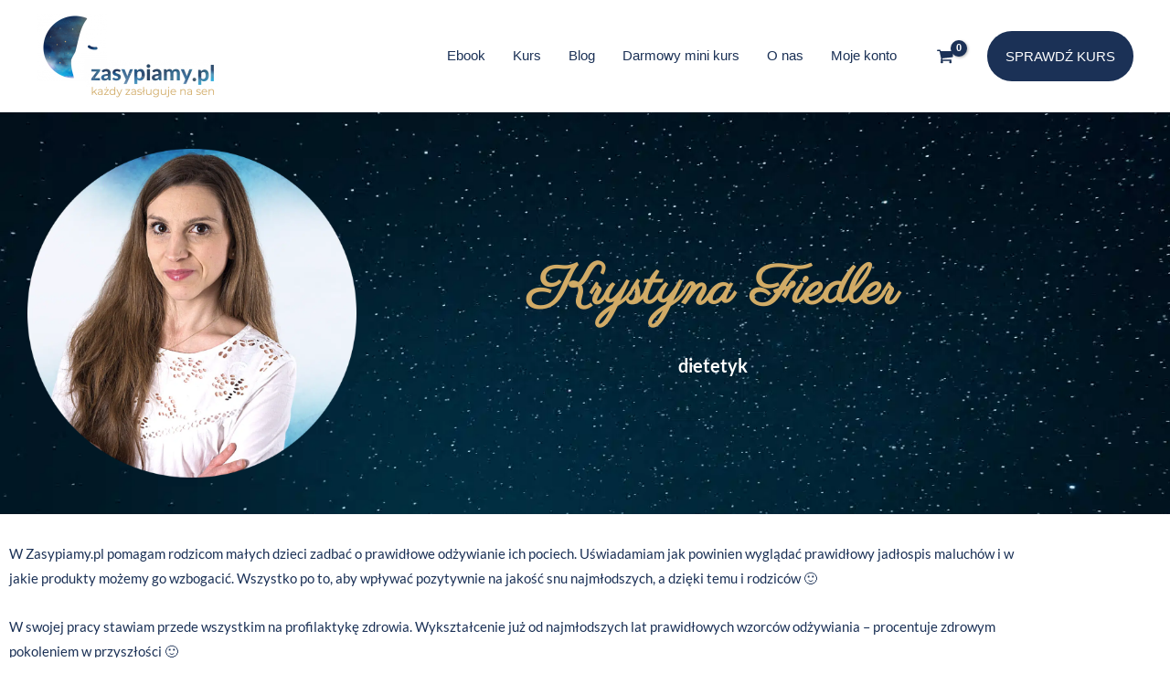

--- FILE ---
content_type: text/css; charset=utf-8
request_url: https://zasypiamy.pl/wp-content/uploads/elementor/css/post-3451.css?ver=1768996197
body_size: 486
content:
.elementor-kit-3451{--e-global-color-primary:#1B3156;--e-global-color-secondary:#1B3156;--e-global-color-text:#1B3156;--e-global-color-accent:#A3C7E9;--e-global-color-24d629b2:#A3C7E9;--e-global-color-756c5e74:#54595F;--e-global-color-95551c0:#7A7A7A;--e-global-color-5f5f4887:#D1AB66;--e-global-color-132abbf8:#FFF;--e-global-color-6050d3e0:#BFBFBF;--e-global-color-190f2015:#183255;--e-global-color-d11b6a9:#183D64;--e-global-color-7d3d79f7:#225B8A;--e-global-color-3bd8f9e4:#E6A3C9;--e-global-color-76f43a10:#BBA8D5;--e-global-color-4bd007e0:#FFF9BD;--e-global-color-32d31576:#000000;--e-global-color-13a35fe:#B22222;--e-global-color-8bc1876:#008000;--e-global-typography-primary-font-family:"Lato";--e-global-typography-primary-font-weight:600;--e-global-typography-secondary-font-family:"Lato";--e-global-typography-secondary-font-weight:400;--e-global-typography-text-font-family:"Lato";--e-global-typography-text-font-weight:400;--e-global-typography-accent-font-family:"Lato";--e-global-typography-accent-font-weight:500;--e-global-typography-d8f7861-font-family:"Lato";--e-global-typography-d8f7861-font-size:18px;--e-global-typography-d8f7861-font-weight:700;--e-global-typography-d8f7861-text-decoration:none;--e-global-typography-d8f7861-line-height:100px;}.elementor-kit-3451 e-page-transition{background-color:#FFBC7D;}.elementor-section.elementor-section-boxed > .elementor-container{max-width:1140px;}.e-con{--container-max-width:1140px;}.elementor-widget:not(:last-child){margin-block-end:20px;}.elementor-element{--widgets-spacing:20px 20px;--widgets-spacing-row:20px;--widgets-spacing-column:20px;}{}h1.entry-title{display:var(--page-title-display);}@media(max-width:1024px){.elementor-section.elementor-section-boxed > .elementor-container{max-width:1024px;}.e-con{--container-max-width:1024px;}}@media(max-width:767px){.elementor-section.elementor-section-boxed > .elementor-container{max-width:767px;}.e-con{--container-max-width:767px;}}

--- FILE ---
content_type: text/css; charset=utf-8
request_url: https://zasypiamy.pl/wp-content/uploads/elementor/css/post-22173.css?ver=1769362333
body_size: 695
content:
.elementor-22173 .elementor-element.elementor-element-78a93964:not(.elementor-motion-effects-element-type-background), .elementor-22173 .elementor-element.elementor-element-78a93964 > .elementor-motion-effects-container > .elementor-motion-effects-layer{background-image:url("https://zasypiamy.pl/wp-content/uploads/2023/01/niebo.jpg");background-repeat:no-repeat;background-size:cover;}.elementor-22173 .elementor-element.elementor-element-78a93964{transition:background 0.3s, border 0.3s, border-radius 0.3s, box-shadow 0.3s;padding:30px 20px 30px 20px;}.elementor-22173 .elementor-element.elementor-element-78a93964 > .elementor-background-overlay{transition:background 0.3s, border-radius 0.3s, opacity 0.3s;}.elementor-widget-image .widget-image-caption{color:var( --e-global-color-text );font-family:var( --e-global-typography-text-font-family ), Sans-serif;font-weight:var( --e-global-typography-text-font-weight );}.elementor-bc-flex-widget .elementor-22173 .elementor-element.elementor-element-51d0193e.elementor-column .elementor-widget-wrap{align-items:center;}.elementor-22173 .elementor-element.elementor-element-51d0193e.elementor-column.elementor-element[data-element_type="column"] > .elementor-widget-wrap.elementor-element-populated{align-content:center;align-items:center;}.elementor-22173 .elementor-element.elementor-element-51d0193e > .elementor-widget-wrap > .elementor-widget:not(.elementor-widget__width-auto):not(.elementor-widget__width-initial):not(:last-child):not(.elementor-absolute){margin-block-end:: 0px;}.elementor-widget-heading .elementor-heading-title{font-family:var( --e-global-typography-primary-font-family ), Sans-serif;font-weight:var( --e-global-typography-primary-font-weight );color:var( --e-global-color-primary );}.elementor-22173 .elementor-element.elementor-element-46e08664 > .elementor-widget-container{margin:20px 0px 10px 0px;padding:0px 0px 0px 0px;}.elementor-22173 .elementor-element.elementor-element-46e08664{text-align:center;}.elementor-22173 .elementor-element.elementor-element-46e08664 .elementor-heading-title{font-family:"Parisienne", Sans-serif;font-size:60px;font-weight:600;color:var( --e-global-color-5f5f4887 );}.elementor-22173 .elementor-element.elementor-element-245878ec > .elementor-widget-container{margin:0px 0px 20px 0px;}.elementor-22173 .elementor-element.elementor-element-245878ec{text-align:center;}.elementor-22173 .elementor-element.elementor-element-245878ec .elementor-heading-title{font-family:"Lato", Sans-serif;font-size:20px;font-weight:600;color:var( --e-global-color-132abbf8 );}.elementor-widget-text-editor{font-family:var( --e-global-typography-text-font-family ), Sans-serif;font-weight:var( --e-global-typography-text-font-weight );color:var( --e-global-color-text );}.elementor-widget-text-editor.elementor-drop-cap-view-stacked .elementor-drop-cap{background-color:var( --e-global-color-primary );}.elementor-widget-text-editor.elementor-drop-cap-view-framed .elementor-drop-cap, .elementor-widget-text-editor.elementor-drop-cap-view-default .elementor-drop-cap{color:var( --e-global-color-primary );border-color:var( --e-global-color-primary );}.elementor-22173 .elementor-element.elementor-element-710ed892{text-align:center;color:var( --e-global-color-132abbf8 );}.elementor-22173 .elementor-element.elementor-element-73897040{margin-top:20px;margin-bottom:-20px;}@media(min-width:1025px){.elementor-22173 .elementor-element.elementor-element-78a93964:not(.elementor-motion-effects-element-type-background), .elementor-22173 .elementor-element.elementor-element-78a93964 > .elementor-motion-effects-container > .elementor-motion-effects-layer{background-attachment:fixed;}}

--- FILE ---
content_type: text/css; charset=utf-8
request_url: https://zasypiamy.pl/wp-content/uploads/elementor/css/post-21546.css?ver=1768996197
body_size: 1824
content:
.elementor-21546 .elementor-element.elementor-element-2de84708:not(.elementor-motion-effects-element-type-background), .elementor-21546 .elementor-element.elementor-element-2de84708 > .elementor-motion-effects-container > .elementor-motion-effects-layer{background-color:var( --e-global-color-primary );}.elementor-21546 .elementor-element.elementor-element-2de84708{transition:background 0.3s, border 0.3s, border-radius 0.3s, box-shadow 0.3s;margin-top:30px;margin-bottom:0px;padding:40px 0px 40px 0px;}.elementor-21546 .elementor-element.elementor-element-2de84708 > .elementor-background-overlay{transition:background 0.3s, border-radius 0.3s, opacity 0.3s;}.elementor-21546 .elementor-element.elementor-element-7198b074:not(.elementor-motion-effects-element-type-background) > .elementor-widget-wrap, .elementor-21546 .elementor-element.elementor-element-7198b074 > .elementor-widget-wrap > .elementor-motion-effects-container > .elementor-motion-effects-layer{background-color:var( --e-global-color-132abbf8 );}.elementor-bc-flex-widget .elementor-21546 .elementor-element.elementor-element-7198b074.elementor-column .elementor-widget-wrap{align-items:center;}.elementor-21546 .elementor-element.elementor-element-7198b074.elementor-column.elementor-element[data-element_type="column"] > .elementor-widget-wrap.elementor-element-populated{align-content:center;align-items:center;}.elementor-21546 .elementor-element.elementor-element-7198b074 > .elementor-element-populated, .elementor-21546 .elementor-element.elementor-element-7198b074 > .elementor-element-populated > .elementor-background-overlay, .elementor-21546 .elementor-element.elementor-element-7198b074 > .elementor-background-slideshow{border-radius:50px 0px 50px 0px;}.elementor-21546 .elementor-element.elementor-element-7198b074 > .elementor-element-populated{transition:background 0.3s, border 0.3s, border-radius 0.3s, box-shadow 0.3s;margin:0px 80px 0px 0px;--e-column-margin-right:80px;--e-column-margin-left:0px;}.elementor-21546 .elementor-element.elementor-element-7198b074 > .elementor-element-populated > .elementor-background-overlay{transition:background 0.3s, border-radius 0.3s, opacity 0.3s;}.elementor-widget-theme-site-logo .widget-image-caption{color:var( --e-global-color-text );font-family:var( --e-global-typography-text-font-family ), Sans-serif;font-weight:var( --e-global-typography-text-font-weight );}.elementor-21546 .elementor-element.elementor-element-7ab1350b{text-align:center;}.elementor-21546 .elementor-element.elementor-element-7ab1350b img{width:100%;}.elementor-21546 .elementor-element.elementor-element-5b210e52{--grid-template-columns:repeat(0, auto);--icon-size:15px;--grid-column-gap:9px;--grid-row-gap:0px;}.elementor-21546 .elementor-element.elementor-element-5b210e52 .elementor-widget-container{text-align:center;}.elementor-21546 .elementor-element.elementor-element-5b210e52 > .elementor-widget-container{padding:20px 0px 0px 0px;}.elementor-21546 .elementor-element.elementor-element-5b210e52 .elementor-social-icon{background-color:var( --e-global-color-primary );--icon-padding:0.6em;}.elementor-21546 .elementor-element.elementor-element-5b210e52 .elementor-social-icon i{color:#ffffff;}.elementor-21546 .elementor-element.elementor-element-5b210e52 .elementor-social-icon svg{fill:#ffffff;}.elementor-21546 .elementor-element.elementor-element-5b210e52 .elementor-social-icon:hover{background-color:#ffffff;}.elementor-21546 .elementor-element.elementor-element-5b210e52 .elementor-social-icon:hover i{color:#001c38;}.elementor-21546 .elementor-element.elementor-element-5b210e52 .elementor-social-icon:hover svg{fill:#001c38;}.elementor-bc-flex-widget .elementor-21546 .elementor-element.elementor-element-2bca8f7f.elementor-column .elementor-widget-wrap{align-items:flex-start;}.elementor-21546 .elementor-element.elementor-element-2bca8f7f.elementor-column.elementor-element[data-element_type="column"] > .elementor-widget-wrap.elementor-element-populated{align-content:flex-start;align-items:flex-start;}.elementor-widget-heading .elementor-heading-title{font-family:var( --e-global-typography-primary-font-family ), Sans-serif;font-weight:var( --e-global-typography-primary-font-weight );color:var( --e-global-color-primary );}.elementor-21546 .elementor-element.elementor-element-59c8631c{text-align:start;}.elementor-21546 .elementor-element.elementor-element-59c8631c .elementor-heading-title{font-size:18px;font-weight:500;color:#ffffff;}.elementor-widget-icon-box.elementor-view-stacked .elementor-icon{background-color:var( --e-global-color-primary );}.elementor-widget-icon-box.elementor-view-framed .elementor-icon, .elementor-widget-icon-box.elementor-view-default .elementor-icon{fill:var( --e-global-color-primary );color:var( --e-global-color-primary );border-color:var( --e-global-color-primary );}.elementor-widget-icon-box .elementor-icon-box-title, .elementor-widget-icon-box .elementor-icon-box-title a{font-family:var( --e-global-typography-primary-font-family ), Sans-serif;font-weight:var( --e-global-typography-primary-font-weight );}.elementor-widget-icon-box .elementor-icon-box-title{color:var( --e-global-color-primary );}.elementor-widget-icon-box:has(:hover) .elementor-icon-box-title,
					 .elementor-widget-icon-box:has(:focus) .elementor-icon-box-title{color:var( --e-global-color-primary );}.elementor-widget-icon-box .elementor-icon-box-description{font-family:var( --e-global-typography-text-font-family ), Sans-serif;font-weight:var( --e-global-typography-text-font-weight );color:var( --e-global-color-text );}.elementor-21546 .elementor-element.elementor-element-514bf8e3 .elementor-icon-box-wrapper{align-items:start;gap:15px;}.elementor-21546 .elementor-element.elementor-element-514bf8e3.elementor-view-stacked .elementor-icon{background-color:var( --e-global-color-24d629b2 );}.elementor-21546 .elementor-element.elementor-element-514bf8e3.elementor-view-framed .elementor-icon, .elementor-21546 .elementor-element.elementor-element-514bf8e3.elementor-view-default .elementor-icon{fill:var( --e-global-color-24d629b2 );color:var( --e-global-color-24d629b2 );border-color:var( --e-global-color-24d629b2 );}.elementor-21546 .elementor-element.elementor-element-514bf8e3 .elementor-icon{font-size:25px;}.elementor-21546 .elementor-element.elementor-element-514bf8e3 .elementor-icon-box-title{color:var( --e-global-color-132abbf8 );}.elementor-21546 .elementor-element.elementor-element-514bf8e3 .elementor-icon-box-description{color:var( --e-global-color-132abbf8 );}.elementor-21546 .elementor-element.elementor-element-bfe0ea0 .elementor-icon-box-wrapper{align-items:start;gap:15px;}.elementor-21546 .elementor-element.elementor-element-bfe0ea0.elementor-view-stacked .elementor-icon{background-color:var( --e-global-color-24d629b2 );}.elementor-21546 .elementor-element.elementor-element-bfe0ea0.elementor-view-framed .elementor-icon, .elementor-21546 .elementor-element.elementor-element-bfe0ea0.elementor-view-default .elementor-icon{fill:var( --e-global-color-24d629b2 );color:var( --e-global-color-24d629b2 );border-color:var( --e-global-color-24d629b2 );}.elementor-21546 .elementor-element.elementor-element-bfe0ea0 .elementor-icon{font-size:25px;}.elementor-21546 .elementor-element.elementor-element-bfe0ea0 .elementor-icon-box-title{color:var( --e-global-color-132abbf8 );}.elementor-21546 .elementor-element.elementor-element-bfe0ea0 .elementor-icon-box-description{color:var( --e-global-color-132abbf8 );}.elementor-21546 .elementor-element.elementor-element-60087916 .elementor-icon-box-wrapper{align-items:start;gap:15px;}.elementor-21546 .elementor-element.elementor-element-60087916.elementor-view-stacked .elementor-icon{background-color:var( --e-global-color-24d629b2 );}.elementor-21546 .elementor-element.elementor-element-60087916.elementor-view-framed .elementor-icon, .elementor-21546 .elementor-element.elementor-element-60087916.elementor-view-default .elementor-icon{fill:var( --e-global-color-24d629b2 );color:var( --e-global-color-24d629b2 );border-color:var( --e-global-color-24d629b2 );}.elementor-21546 .elementor-element.elementor-element-60087916 .elementor-icon{font-size:25px;}.elementor-21546 .elementor-element.elementor-element-60087916 .elementor-icon-box-title{color:var( --e-global-color-132abbf8 );}.elementor-21546 .elementor-element.elementor-element-60087916 .elementor-icon-box-description{color:var( --e-global-color-132abbf8 );}.elementor-bc-flex-widget .elementor-21546 .elementor-element.elementor-element-8c5fc4a.elementor-column .elementor-widget-wrap{align-items:flex-start;}.elementor-21546 .elementor-element.elementor-element-8c5fc4a.elementor-column.elementor-element[data-element_type="column"] > .elementor-widget-wrap.elementor-element-populated{align-content:flex-start;align-items:flex-start;}.elementor-21546 .elementor-element.elementor-element-2d77ea92{text-align:start;}.elementor-21546 .elementor-element.elementor-element-2d77ea92 .elementor-heading-title{font-size:18px;font-weight:500;color:#ffffff;}.elementor-widget-icon-list .elementor-icon-list-item:not(:last-child):after{border-color:var( --e-global-color-text );}.elementor-widget-icon-list .elementor-icon-list-icon i{color:var( --e-global-color-primary );}.elementor-widget-icon-list .elementor-icon-list-icon svg{fill:var( --e-global-color-primary );}.elementor-widget-icon-list .elementor-icon-list-item > .elementor-icon-list-text, .elementor-widget-icon-list .elementor-icon-list-item > a{font-family:var( --e-global-typography-text-font-family ), Sans-serif;font-weight:var( --e-global-typography-text-font-weight );}.elementor-widget-icon-list .elementor-icon-list-text{color:var( --e-global-color-secondary );}.elementor-21546 .elementor-element.elementor-element-6b8d4e07 .elementor-icon-list-items:not(.elementor-inline-items) .elementor-icon-list-item:not(:last-child){padding-block-end:calc(5px/2);}.elementor-21546 .elementor-element.elementor-element-6b8d4e07 .elementor-icon-list-items:not(.elementor-inline-items) .elementor-icon-list-item:not(:first-child){margin-block-start:calc(5px/2);}.elementor-21546 .elementor-element.elementor-element-6b8d4e07 .elementor-icon-list-items.elementor-inline-items .elementor-icon-list-item{margin-inline:calc(5px/2);}.elementor-21546 .elementor-element.elementor-element-6b8d4e07 .elementor-icon-list-items.elementor-inline-items{margin-inline:calc(-5px/2);}.elementor-21546 .elementor-element.elementor-element-6b8d4e07 .elementor-icon-list-items.elementor-inline-items .elementor-icon-list-item:after{inset-inline-end:calc(-5px/2);}.elementor-21546 .elementor-element.elementor-element-6b8d4e07 .elementor-icon-list-icon i{transition:color 0.3s;}.elementor-21546 .elementor-element.elementor-element-6b8d4e07 .elementor-icon-list-icon svg{transition:fill 0.3s;}.elementor-21546 .elementor-element.elementor-element-6b8d4e07{--e-icon-list-icon-size:0px;--icon-vertical-offset:0px;}.elementor-21546 .elementor-element.elementor-element-6b8d4e07 .elementor-icon-list-icon{padding-inline-end:0px;}.elementor-21546 .elementor-element.elementor-element-6b8d4e07 .elementor-icon-list-item > .elementor-icon-list-text, .elementor-21546 .elementor-element.elementor-element-6b8d4e07 .elementor-icon-list-item > a{font-size:14px;font-weight:300;}.elementor-21546 .elementor-element.elementor-element-6b8d4e07 .elementor-icon-list-text{color:var( --e-global-color-132abbf8 );transition:color 0.3s;}.elementor-bc-flex-widget .elementor-21546 .elementor-element.elementor-element-204f24fc.elementor-column .elementor-widget-wrap{align-items:flex-start;}.elementor-21546 .elementor-element.elementor-element-204f24fc.elementor-column.elementor-element[data-element_type="column"] > .elementor-widget-wrap.elementor-element-populated{align-content:flex-start;align-items:flex-start;}.elementor-21546 .elementor-element.elementor-element-2a033970{text-align:start;}.elementor-21546 .elementor-element.elementor-element-2a033970 .elementor-heading-title{font-size:18px;font-weight:500;color:#ffffff;}.elementor-21546 .elementor-element.elementor-element-726ca824 .elementor-icon-list-items:not(.elementor-inline-items) .elementor-icon-list-item:not(:last-child){padding-block-end:calc(5px/2);}.elementor-21546 .elementor-element.elementor-element-726ca824 .elementor-icon-list-items:not(.elementor-inline-items) .elementor-icon-list-item:not(:first-child){margin-block-start:calc(5px/2);}.elementor-21546 .elementor-element.elementor-element-726ca824 .elementor-icon-list-items.elementor-inline-items .elementor-icon-list-item{margin-inline:calc(5px/2);}.elementor-21546 .elementor-element.elementor-element-726ca824 .elementor-icon-list-items.elementor-inline-items{margin-inline:calc(-5px/2);}.elementor-21546 .elementor-element.elementor-element-726ca824 .elementor-icon-list-items.elementor-inline-items .elementor-icon-list-item:after{inset-inline-end:calc(-5px/2);}.elementor-21546 .elementor-element.elementor-element-726ca824 .elementor-icon-list-icon i{transition:color 0.3s;}.elementor-21546 .elementor-element.elementor-element-726ca824 .elementor-icon-list-icon svg{transition:fill 0.3s;}.elementor-21546 .elementor-element.elementor-element-726ca824{--e-icon-list-icon-size:0px;--icon-vertical-offset:0px;}.elementor-21546 .elementor-element.elementor-element-726ca824 .elementor-icon-list-icon{padding-inline-end:0px;}.elementor-21546 .elementor-element.elementor-element-726ca824 .elementor-icon-list-item > .elementor-icon-list-text, .elementor-21546 .elementor-element.elementor-element-726ca824 .elementor-icon-list-item > a{font-size:14px;font-weight:300;}.elementor-21546 .elementor-element.elementor-element-726ca824 .elementor-icon-list-text{color:var( --e-global-color-132abbf8 );transition:color 0.3s;}.elementor-21546 .elementor-element.elementor-element-375ab73b > .elementor-container > .elementor-column > .elementor-widget-wrap{align-content:center;align-items:center;}.elementor-21546 .elementor-element.elementor-element-375ab73b:not(.elementor-motion-effects-element-type-background), .elementor-21546 .elementor-element.elementor-element-375ab73b > .elementor-motion-effects-container > .elementor-motion-effects-layer{background-color:var( --e-global-color-secondary );}.elementor-21546 .elementor-element.elementor-element-375ab73b > .elementor-container{min-height:50px;}.elementor-21546 .elementor-element.elementor-element-375ab73b{border-style:solid;border-width:1px 0px 0px 0px;border-color:rgba(255,255,255,0.19);transition:background 0.3s, border 0.3s, border-radius 0.3s, box-shadow 0.3s;}.elementor-21546 .elementor-element.elementor-element-375ab73b > .elementor-background-overlay{transition:background 0.3s, border-radius 0.3s, opacity 0.3s;}.elementor-21546 .elementor-element.elementor-element-8c79876{text-align:center;}.elementor-21546 .elementor-element.elementor-element-8c79876 .elementor-heading-title{font-size:12px;font-weight:300;color:#adadad;}.elementor-theme-builder-content-area{height:400px;}.elementor-location-header:before, .elementor-location-footer:before{content:"";display:table;clear:both;}@media(max-width:1024px){.elementor-21546 .elementor-element.elementor-element-2de84708{padding:50px 20px 50px 20px;}.elementor-21546 .elementor-element.elementor-element-7198b074 > .elementor-element-populated{margin:0% 15% 0% 0%;--e-column-margin-right:15%;--e-column-margin-left:0%;}.elementor-21546 .elementor-element.elementor-element-5b210e52{--icon-size:10px;}.elementor-21546 .elementor-element.elementor-element-6b8d4e07 .elementor-icon-list-item > .elementor-icon-list-text, .elementor-21546 .elementor-element.elementor-element-6b8d4e07 .elementor-icon-list-item > a{font-size:13px;}.elementor-21546 .elementor-element.elementor-element-204f24fc > .elementor-element-populated{margin:0px 0px 0px 0px;--e-column-margin-right:0px;--e-column-margin-left:0px;}.elementor-21546 .elementor-element.elementor-element-726ca824 .elementor-icon-list-item > .elementor-icon-list-text, .elementor-21546 .elementor-element.elementor-element-726ca824 .elementor-icon-list-item > a{font-size:13px;}.elementor-21546 .elementor-element.elementor-element-375ab73b{padding:10px 20px 10px 20px;}}@media(max-width:767px){.elementor-21546 .elementor-element.elementor-element-2de84708{padding:35px 20px 35px 20px;}.elementor-21546 .elementor-element.elementor-element-7198b074 > .elementor-element-populated{margin:0px 0px 50px 0px;--e-column-margin-right:0px;--e-column-margin-left:0px;padding:0px 0px 0px 0px;}.elementor-21546 .elementor-element.elementor-element-7ab1350b > .elementor-widget-container{margin:20px 0px 0px 0px;}.elementor-21546 .elementor-element.elementor-element-7ab1350b img{width:80%;}.elementor-21546 .elementor-element.elementor-element-5b210e52 .elementor-widget-container{text-align:center;}.elementor-21546 .elementor-element.elementor-element-5b210e52 > .elementor-widget-container{padding:10px 0px 20px 0px;}.elementor-21546 .elementor-element.elementor-element-5b210e52{--icon-size:20px;}.elementor-21546 .elementor-element.elementor-element-2bca8f7f{width:100%;}.elementor-21546 .elementor-element.elementor-element-2bca8f7f > .elementor-element-populated{margin:0px 0px 20px 0px;--e-column-margin-right:0px;--e-column-margin-left:0px;padding:0px 0px 0px 0px;}.elementor-21546 .elementor-element.elementor-element-59c8631c{text-align:center;}.elementor-21546 .elementor-element.elementor-element-8c5fc4a{width:50%;}.elementor-21546 .elementor-element.elementor-element-8c5fc4a > .elementor-element-populated{padding:0px 0px 0px 0px;}.elementor-21546 .elementor-element.elementor-element-2d77ea92{text-align:start;}.elementor-21546 .elementor-element.elementor-element-6b8d4e07 .elementor-icon-list-item > .elementor-icon-list-text, .elementor-21546 .elementor-element.elementor-element-6b8d4e07 .elementor-icon-list-item > a{font-size:13px;}.elementor-21546 .elementor-element.elementor-element-204f24fc{width:50%;}.elementor-21546 .elementor-element.elementor-element-204f24fc > .elementor-element-populated{padding:0px 0px 0px 0px;}.elementor-21546 .elementor-element.elementor-element-726ca824 .elementor-icon-list-item > .elementor-icon-list-text, .elementor-21546 .elementor-element.elementor-element-726ca824 .elementor-icon-list-item > a{font-size:13px;}.elementor-21546 .elementor-element.elementor-element-375ab73b{padding:30px 20px 20px 20px;}.elementor-21546 .elementor-element.elementor-element-3266559f > .elementor-element-populated{margin:0px 0px 0px 0px;--e-column-margin-right:0px;--e-column-margin-left:0px;padding:0px 0px 0px 0px;}.elementor-21546 .elementor-element.elementor-element-8c79876{text-align:center;}}@media(min-width:768px){.elementor-21546 .elementor-element.elementor-element-7198b074{width:40%;}.elementor-21546 .elementor-element.elementor-element-2bca8f7f{width:20%;}.elementor-21546 .elementor-element.elementor-element-8c5fc4a{width:20%;}.elementor-21546 .elementor-element.elementor-element-204f24fc{width:20%;}}@media(max-width:1024px) and (min-width:768px){.elementor-21546 .elementor-element.elementor-element-7198b074{width:35%;}.elementor-21546 .elementor-element.elementor-element-2bca8f7f{width:20%;}.elementor-21546 .elementor-element.elementor-element-8c5fc4a{width:20%;}.elementor-21546 .elementor-element.elementor-element-204f24fc{width:20%;}}

--- FILE ---
content_type: text/css; charset=utf-8
request_url: https://zasypiamy.pl/wp-content/uploads/elementor/css/post-21699.css?ver=1768996197
body_size: 232
content:
.elementor-21699 .elementor-element.elementor-element-18cf9531{margin-top:0px;margin-bottom:0px;padding:0px 0px 0px 0px;}.elementor-21699 .elementor-element.elementor-element-744a00d0 > .elementor-widget-wrap > .elementor-widget:not(.elementor-widget__width-auto):not(.elementor-widget__width-initial):not(:last-child):not(.elementor-absolute){margin-block-end:: 0px;}.elementor-21699 .elementor-element.elementor-element-744a00d0 > .elementor-element-populated{margin:0px 0px 0px 0px;--e-column-margin-right:0px;--e-column-margin-left:0px;padding:0px 0px 0px 0px;}.elementor-widget-theme-post-content{color:var( --e-global-color-text );font-family:var( --e-global-typography-text-font-family ), Sans-serif;font-weight:var( --e-global-typography-text-font-weight );}.elementor-21699 .elementor-element.elementor-element-15c220f0 > .elementor-widget-container{margin:0% 0% 0% 0%;}.elementor-21699 .elementor-element.elementor-element-15c220f0{color:#1b3156;}@media(max-width:767px){.elementor-21699 .elementor-element.elementor-element-15c220f0 > .elementor-widget-container{margin:0px 0px 0px 0px;padding:0px 0px 0px 0px;}}

--- FILE ---
content_type: text/css; charset=utf-8
request_url: https://zasypiamy.pl/wp-content/plugins/watupro/style.css?ver=4.9.9
body_size: 2395
content:
/* Normalize */
#watupro_quiz input {
   width: auto !important;
}

.watu-question {
	display: none;
	clear: both;
	overflow: hidden;
	/*float: left; commented in version 6.1.0.3, was causing new next/prev buttons to go next to the question on some themes */
}

.watu-question input[type=text], .watupro input[type=text], input.watupro-gap {
	display: inline;
}

input.watupro-gap {
	max-width: 150px;
}

.watu-question-compact {
   width: 100%;
}

form.quiz-form {
	text-align:left;
}

.single-page-quiz .watu-question, .single-page-quiz {
	display:block;
}
.single-page-quiz #next-question {
	display:none;
}
.question-content {
	margin-top:20px;
	margin-left: 5px;
}

.show-question {
	margin-bottom: 15px;
	padding: 5px;
	display:block;
	float:left;
}
.watupro-question-choice {
	padding-right:18px;
}

/* Radio button problem */
.watupro-question-choice input[type="radio"] {
    border: none;
    -moz-appearance: radio;
    -webkit-appearance: radio;
}

.user-answer span.answer {
	font-weight:bold;
	color:blue;
	background:url(wrong.png) no-repeat right top;
	padding-right: 18px;
	display: inline-block;
	vertical-align: text-top;
}
.user-answer-unrevealed {
	font-weight:bold;
	color:blue;
	vertical-align: text-top;
}

.user-answer {
	color: blue;
}

.user-answer img {
	border: 2pt solid blue;
}

.correct-answer span.answer {
	background:url(correct.png) no-repeat right top;
	padding-right: 16px;
	display: inline-block;
	vertical-align: text-top;
}

span.answer {
	display: inline-block;
	vertical-align: text-top;
}

.show-question-content {
    font-weight:bold;
}

p.error {
    clear:both !important;
    color:red;
}

#detailsText {
	background-color:red;
}

.watupro label {
	display:block;
	float:left;
	width:150px;
}

.watupro select {
	min-width:120px;
}

.watupro-alert, .watupro-success {
	padding:20px;
	background-color: #EEE;
	font-weight: bold;
}

.watupro-error {
	padding:20px;
	font-weight: bold;
	background:#EEE;
	color:red;
}

.watupro-padded {
	padding: 20px;
}

.watupro-warning {
	font-weight:bold;
	color:red;
}

.watupro-help {
	font-style: italic;
	font-size:11pt;
	color:gray;
}

table.watupro_buttons td {
	min-width:80px;
}

table.watupro_buttons {
	clear:both !important;
	border-collapse: collapse;
	width: 50%;
}

/* New watupro_buttons FLEX */
.watupro_buttons.flex {
     display: flex;
     flex-flow: row wrap;
     justify-content: center;
     clear: both;
}

.watupro_buttons.flex div {
     margin: 0.5rem;
}

ul.watupro-paginator {
	list-style-type: none;	
	display: block;
	clear: both;
	float: left;
	width:100%;
}

.watupro-paginator-vertical ul.watupro-paginator {
   display: -webkit-box;   /* OLD - iOS 6-, Safari 3.1-6, BB7 */
	display: -ms-flexbox;  /* TWEENER - IE 10 */
	display: -webkit-flex; /* NEW - Safari 6.1+. iOS 7.1+, BB10 */
	display: flex !important;         /* NEW, Spec - Firefox, Chrome, Opera */
   flex-flow: column wrap !important;
   width: auto;
}

ul.watupro-paginator li {
	display: block;
	float: left;
	padding: 5px;
	border: 1px solid black;	
	text-align: center;
	margin: 10px 3px;
	font-weight: bold;
	cursor: pointer;	
}

ul.watupro-paginator li.active {
	padding: 10px;
	margin: 5px 3px;
}

ul.watupro-paginator li.answered {
	background-color: #88FF88;
}

ul.watupro-paginator li.unanswered {
	background-color: #FF6A6A;
}

ul.watupro-paginator li.marked {
	border: 2pt dashed black !important;
}

#timerDiv {
	margin-bottom: 20px;
	color: green;
}

.watupro-textarea-medium {
	width: 280px;
	height:80px;
}

.watupro-textarea-large {
	width: 600px;
	height:300px;
}

.watupro-qnum-info {
	font-style: italic;
	padding-top: 25px;
	clear: both;
}

.watupro-compact {
	clear:both;
	width:100%;
	float:left;
	margin-bottom: 20px;
}

.watupro-compact div.question-content, .watupro-compact div.show-question-content {
	float:left;
	width:48%;
	margin-top:0px !important;
}

.watupro-compact div.question-choices, .watupro-compact div.show-question-choices {
	float:right;
	width:48%;	
}

.watupro-compact .question-choices div.watupro-question-choice, .watupro-compact .show-question-choices li.answer {
	float: left;
}

.watupro-compact .show-question-choices li.answer {
	margin-right: 25px;
}

.watupro-matrix-droppable tr td {
   border: 1px dashed #DDD;
   min-width: 150px;
   min-height: 80px;
   padding: 10px;
} 

/* Social sharing CSS */
.watuproshare-facebook {
	padding: 10px;
	background-color: #4c66a4;
	color:white !important;
	font-weight:bold;
	text-decoration:none;
}

a.watuproshare-facebook {	
	color:white !important;	
}

.watupro-share {
	margin: 20px;
}

.watupro-share a {
	margin: 15px;
}

.watupro-progress-container {
	width:100%; 
	height:30px;
	float:left; 
}

.watupro-progress-bar {
	text-align:right;
}

.watupro-progress-percent {
	padding: 0px 5px;
	background: white;
	font-weight: bold;
	border-radius: 10px;
}

.watupro-twitter-share-button {
	margin: 0px !important;
}

.watupro-rating-wrap {
	padding: 10px;
}

.watupro-rating ul {
	list-style-type: none !important;
}

.watupro-paginated-hidden { display: none; }

/* honeypot */
.watupro-beehive { display:none !important; } 

.quiz-form label {
   display: inline !important;
}
.quiz-form input[type="checkbox"] {
   display: inline !important;
}
.quiz-form input[type="radio"] {
   display: inline !important;
}

span.watupro_num {
 display: inline !important;
}

.watupro-basic-chart td, .watupro-basic-chart-points td, .watupro-basic-chart-percent td {
	padding: 6px;
}

.watupro-basic-chart, .watupro-basic-chart table, table.watupro-basic-chart, .watupro-basic-chart-points, .watupro-basic-chart-points table, .watupro-basic-chart-percent, .watupro-basic-chart-percent table {
	border: none !important;	
}

.watupro_buttons, .watupro_buttons td {
   border: none !important;
}

div.watupro-question-choice.watupro-2-columns, li.watupro-2-columns {
	float: left !important;
	width:41%;
	display:block;
}

div.watupro-question-choice.watupro-3-columns, li.watupro-3-columns {
	float: left !important;
	width:26%;
	display:block;
}

div.watupro-question-choice.watupro-4-columns, li.watupro-4-columns {
	float: left !important;
	width: 20%;
	display:block;
}

div.watupro-choices-columns {
	clear:both;
	float:left;
	width:100%;
}

.watupro-main-feedback {
	display:block;
	clear:both;
	margin-top: 20px;
}

.watupro-dashboard {
	font-size: 120%;
}

.watupro-dashboard td {
	border-bottom: 1pt solid #EEE;
	padding-top: 10px;
}

.watupro-text-captcha {
	clear:both;
}

/* Text meant only for screen readers. */
.watupro-screen-reader {
    border: 0;
    clip: rect( 1px, 1px, 1px, 1px );
    clip-path: inset( 50% );
    height: 1px;
    margin: -1px;
    overflow: hidden;
    padding: 0;
    position: absolute;
    width: 1px;
    word-wrap: normal;
}

.watupro-unanswered {
	clear:both;
	width: 100%;
	display:block;
	float:left;
}

select.watupro-gap  {
  width: auto !important;
  max-width: 500px !important;
}

#ui-datepicker-div {
   display: none;
   position: absolute !important;
   z-index: 999999999 !important;
}

.watupro-textarea {
    -webkit-box-sizing: border-box;
    -moz-box-sizing: border-box;
    box-sizing: border-box;

    width: 100%;
}

@media screen and (min-width: 1024px) {
	.watupro-auto-hide {
		display: block !important;
	}
	.watupro-auto-hide-handler {
		display: none !important;
	}
}

/* Handle RTL quizzes - the class watupro-rtl will be added to .question-content and .question-choices divs */
.watupro-rtl {
	direction: rtl !important;
	text-align: right !important;
}

/* The hide paginator button is initially always hidden */
.watupro-auto-hide-handler-hide {
		display: none !important;
}


@media 
only screen and (max-width: 350px)  {
	/* thanks to https://css-tricks.com/responsive-data-tables/ */
	/* Force table to not be like tables anymore */
	table.watupro_buttons, table.watupro_buttons td, table.watupro_buttons tr { 
		display: block;
	}
	
	table.watupro_buttons td { 
		/* Behave  like a "row" */
		border: none;
		position: relative;
	}
	
	table.watupro_buttons td:before { 
		/* Now like a table header */
		position: absolute;
	}
	
	.watupro-auto-hide {
		display: none !important;
	}
	
	.watupro-auto-hide-handler {
		display: block !important;
	}
	
	/* More space to avoid clickable elements too close together */
	.watupro-question-choice {
		margin-top: 0.5em;
		margin-bottom: 0.5em;
	}
	
	.watupro-progress-percent {
		font-size: 11px;
	}
}

@media 
only screen and (max-width: 600px)  {
	/* More space to avoid clickable elements too close together */
	.watupro-question-choice {
		margin-top: 0.5em;
		margin-bottom: 0.5em;
	}
	
	span.watupro-progress-percent {
		font-size: 11px;
	}
}

--- FILE ---
content_type: text/css; charset=utf-8
request_url: https://zasypiamy.pl/wp-content/plugins/watupro/i/css/main.css?ver=4.4.5
body_size: 372
content:
.watupro-practice {
	padding:10px;	
}

.watupro-for-removal {
	background:#CCC;
	color:#777;
	font-style:italic;
}

.watupro-sortable li {
	border: 1pt dashed #DDD;
	padding:5px;
	cursor: move;
	margin-bottom: 5px;
}

.watupro-sortable-horizontal {
	list-style-type: none;
	width: 80%;
	clear: both;
}

.watupro-sortable-horizontal li {
	float:left;
	margin: 3px 3px 3px 0; 
	min-width: 100px; 
}

.watupro-matrix-right {
	float:left;width:100%;clear:both;
}

.watupro-matrix-draggable {
	float:left;
	min-width:100px;
	padding:5px;
	border:1px dashed #999;
	margin: 5px;
	cursor: move;
}

.watupro-matrix-left-cell, .watupro-matrix-right-cell {
	width: 50%;
	vertical-align: middle;
}

.watupro-droppable-hover {
	background-color: #eee;	
}

.watupro-gap {
	display: inline !important;
	max-width: 100px !important;
}

.watupro-sortable-choices {
	width: 100%;
	overflow: auto;	
	clear: both;
}

.watupro-nmatrix-unselect {
	text-align: center;
	display: none;
}

.watupro-nmatrix-selected > .watupro-nmatrix-unselect {
	display: block;
}

.watupro-nmatrix-selected {
	border: 2pt solid green;
}

.watupro-nmatrix-hidden {
	display: none;
}

.watupro-personality-chart td {
	padding: 6px;
}

--- FILE ---
content_type: text/css; charset=utf-8
request_url: https://zasypiamy.pl/wp-content/plugins/woocommerce-quick-cross-sells/assets/css/front/drawers.min.css?ver=3.7.1
body_size: 1443
content:
body.wcqcs-no-scroll{overflow:hidden;box-sizing:border-box;height:100%;height:100vh;height:calc(100vh - 1px);height:calc(( var(--wcqcs-vh, 1vh) * 100 ) - 1px);position:fixed;left:0;right:0}.wcqcs-drawer{position:fixed;top:0;left:initial;right:0;height:100%;z-index:999999;background-color:#fff;width:100%;max-width:480px;text-align:left;transform:translateX(100%);pointer-events:none;margin:0;padding:0;overflow-x:hidden;overflow-y:auto;transition:.3s ease-in-out transform;font-size:1rem}.wcqcs-drawer.active{transform:translateX(0);pointer-events:initial;transition:.3s ease-in-out transform}.wcqcs-drawer-header{background:#fff;z-index:10;position:relative;-webkit-position:sticky;-moz-position:sticky;-ms-position:sticky;-o-position:sticky;position:sticky;left:0;right:0;top:0;box-shadow:none}.wcqcs-drawer-header.is-stuck{box-shadow:0 2px 10px rgb(0 0 0 / .1);transition:box-shadow .1s ease-in-out}.wcqcs-drawer-close{position:absolute;vertical-align:top;top:.5em;right:0;font-size:1em;line-height:1;padding:1em;margin:0;text-align:right;cursor:pointer;font-weight:initial;color:#0a0a0a}.wcqcs-drawer-close svg{display:inline-block;vertical-align:top;margin:0;padding:0;font-size:1em;width:1em;height:1em;fill:currentColor!important}.wcqcs-drawer-accent{position:relative;height:.5em;background-color:#fff0}.wcqcs-add-to-cart-drawer .wcqcs-drawer-accent{background-color:green}.wcqcs-drawer-accent:before{display:block;content:'';position:absolute;top:0;left:0;right:0;bottom:0;background:currentColor;opacity:.333}.wcqcs-drawer-title{display:table;display:flex;flex-direction:column;justify-content:flex-start;align-items:flex-start;padding:2em 3em 2em 2em}.wcqcs-drawer-title>*{flex:1 1 auto;order:1}.wcqcs-drawer-title>h3{margin:0;margin-bottom:1em;padding:0;font-size:1.333em;font-weight:700;line-height:1}.wcqcs-drawer-title a.button{margin:0;order:999}.wcqcs-drawer-title a.button+a.button{margin-top:.844em;font-size:.75em}.wcqcs-drawer-section{border-top:1px solid rgb(0 0 0 / .1);padding-top:1.25em}.wcqcs-drawer-section.is-empty{display:none}.wcqcs-drawer-title-placeholder{display:block;animation-duration:1s;animation-fill-mode:forwards;animation-iteration-count:infinite;animation-name:wcqcsDrawerTitlePlaceholder;animation-timing-function:linear;background:#f6f7f8;background:linear-gradient(to right,#eeeeee 8%,#dddddd 18%,#eeeeee 33%);background-size:800px 21px;height:21px;position:relative;width:100%;max-width:calc(100% - 1em)}@keyframes wcqcsDrawerTitlePlaceholder{0%{background-position:-480px 0}100%{background-position:480px 0}}.wcqcs-drawer-section-placeholder{display:none;margin-left:2em;animation-duration:1s;animation-fill-mode:forwards;animation-iteration-count:infinite;animation-name:wcqcsSectionPlaceholder;animation-timing-function:linear;background:#f6f7f8;background:linear-gradient(to right,#eeeeee 8%,#dddddd 18%,#eeeeee 33%);background-size:800px 102px;height:102px;position:relative}@keyframes wcqcsSectionPlaceholder{0%{background-position:-480px 0}100%{background-position:480px 0}}.wcqcs-drawer-section.loading .wcqcs-drawer-section-placeholder{display:block}.wcqcs-placeholder-mask{background:#fff;position:absolute}.wcqcs-placeholder-mask.section-title-first-right,.wcqcs-placeholder-mask.section-title-second,.wcqcs-placeholder-mask.product-first,.wcqcs-placeholder-mask.product-second-right,.wcqcs-placeholder-mask.product-third,.wcqcs-placeholder-mask.product-fourth-right,.wcqcs-placeholder-mask.product-fifth{right:0}.wcqcs-placeholder-mask.section-title-first-right{top:0;left:250px;height:21px}.wcqcs-placeholder-mask.section-title-second{top:21px;left:0;height:33px}.wcqcs-placeholder-mask.product-first,.wcqcs-placeholder-mask.product-second-middle,.wcqcs-placeholder-mask.product-third,.wcqcs-placeholder-mask.product-fourth-middle,.wcqcs-placeholder-mask.product-fifth{left:48px}.wcqcs-placeholder-mask.product-first,.wcqcs-placeholder-mask.product-third{height:6px}.wcqcs-placeholder-mask.product-first{top:54px}.wcqcs-placeholder-mask.product-second-middle,.wcqcs-placeholder-mask.product-fourth-middle{width:16px}.wcqcs-placeholder-mask.product-second-middle,.wcqcs-placeholder-mask.product-second-right,.wcqcs-placeholder-mask.product-fourth-middle,.wcqcs-placeholder-mask.product-fourth-right{height:16px}.wcqcs-placeholder-mask.product-second-middle,.wcqcs-placeholder-mask.product-second-right{top:60px}.wcqcs-placeholder-mask.product-second-right{left:260px}.wcqcs-placeholder-mask.product-third{top:76px}.wcqcs-placeholder-mask.product-fourth-middle,.wcqcs-placeholder-mask.product-fourth-right{top:82px}.wcqcs-placeholder-mask.product-fourth-right{left:215px}.wcqcs-placeholder-mask.product-fifth{top:98px;height:4px}.wcqcs-drawer-section-title{margin-left:2em}@media(max-width:479px){.wcqcs-drawer-section-title{margin-left:1em}}.wcqcs-drawer-mask{position:fixed;top:0;left:0;right:0;bottom:0;background-color:#1a1a1a;opacity:0;pointer-events:none;cursor:pointer;z-index:999990}.wcqcs-drawer-mask.active{opacity:.75;pointer-events:initial;transition:.3s ease-in-out opacity}.wcqcs-add-to-cart-message{border:0;clip:rect(0,0,0,0);height:1px;margin:-1px;overflow:hidden;padding:0;position:absolute;width:1px}@media(max-width:479px){.wcqcs-drawer-title{padding:1em 3em 1em 1em}.wcqcs-drawer-section-placeholder{margin-left:1em}}.theme-twentytwenty .wcqcs-drawer{font-size:1em}.theme-twentyfifteen .wcqcs-drawer{font-size:1em}.theme-twentyseventeen .wcqcs-drawer .button{box-shadow:0 1px 0 #0f0f0f;transition:box-shadow ease-in-out 130ms}.theme-twentyseventeen .wcqcs-drawer .button:hover{box-shadow:0 3px 0 #0f0f0f}.theme-twentytwentyone .wcqcs-drawer .button,.theme-twentytwentyone .wcqcs-drawer a.button{text-decoration:underline!important}.theme-twentytwentyone .wcqcs-drawer .button:hover,.theme-twentytwentyone .wcqcs-drawer a.button:hover{text-decoration-style:dotted!important;text-decoration-skip-ink:none!important}.theme-twentytwentythree .wcqcs-drawer-title a.button.wc-forward+a.button{text-decoration:underline;padding-left:0;padding-right:0}.theme-twentytwentythree .wcqcs-drawer-title a.button.wc-forward+a.button:hover{text-decoration:none}.theme-twentytwentythree .wcqcs-drawer-title a.button.wc-forward+a.button:focus{text-decoration:underline dashed}

--- FILE ---
content_type: text/javascript; charset=utf-8
request_url: https://zasypiamy.pl/wp-content/plugins/woocommerce-quick-cross-sells/assets/js/front/drawers.min.js?ver=3.7.1
body_size: 3386
content:
var wcqcsDrawersSettings=window.wcqcsDrawersSettings;jQuery(document).ready(function($){var vh=window.innerHeight*0.01;document.documentElement.style.setProperty('--wcqcs-vh',`${vh}px`);window.addEventListener('resize',function(){var vh=window.innerHeight*0.01;document.documentElement.style.setProperty('--wcqcs-vh',`${vh}px`)});function wcqcsPreventBodyTouchScroll(e){var changed_touch=event.changedTouches[0];var elem=document.elementFromPoint(changed_touch.clientX,changed_touch.clientY);var $elem=$(elem);if(!($elem.is('.js-wcqcs-allow-scroll')||$elem.parents().is('.js-wcqcs-allow-scroll')||$elem.is('.js-wcqcs-drawer-close'))){e.preventDefault()}}
function wcqcsForcePreventBodyTouchScroll(e){e.preventDefault()}
var window_offset_y=0;var wcqcsDisableBodyScroll=function(){window_offset_y=window.pageYOffset;$(document.body).addClass('wcqcs-no-scroll');var page_offset_y=window_offset_y;if($('#wpadminbar:visible').length){page_offset_y-=$('#wpadminbar:visible').outerHeight()}
$(document.body).css('top',(-page_offset_y)+'px');if(navigator.userAgent.indexOf('iOS')!=-1||navigator.userAgent.indexOf('iPhone')!=-1||navigator.userAgent.indexOf('iPad')!=-1){document.body.addEventListener('touchmove',wcqcsPreventBodyTouchScroll,{passive:!1});document.body.addEventListener('pointermove',wcqcsForcePreventBodyTouchScroll,{passive:!1});document.body.addEventListener('touchforcechange',wcqcsPreventBodyTouchScroll,{passive:!1})}}
var wcqcsEnableBodyScroll=function(){$(document.body).removeClass('wcqcs-no-scroll').css('top','');window.scrollTo({left:0,top:window_offset_y,behavior:'instant'});document.body.removeEventListener('touchmove',wcqcsPreventBodyTouchScroll);document.body.removeEventListener('pointermove',wcqcsForcePreventBodyTouchScroll);document.body.removeEventListener('touchforcechange',wcqcsPreventBodyTouchScroll)}
var wcqcsOpenDrawer=function(drawer,attrs){drawer=typeof drawer!=='undefined'?drawer:!1;if(!drawer){return}
attrs=typeof attrs!=='undefined'?attrs:{};wcqcsShowDrawerMask();$('.js-wcqcs-drawer[data-wcqcs-drawer="'+drawer+'"]').show().addClass('active');$(document.body).trigger('wcqcs_drawer_opened',[drawer,attrs])}
var wcqcsCloseDrawer=function(drawer){drawer=typeof drawer!=='undefined'?drawer:!1;wcqcsHideDrawerMask();if(drawer){$('.js-wcqcs-drawer[data-wcqcs-drawer="'+drawer+'"]').removeClass('active');$(document.body).trigger('wcqcs_drawer_closed',drawer)}else{$(document.body).find('.js-wcqcs-drawer.active').each(function(index){var $this=$(this);$(document.body).trigger('wcqcs_drawer_closed',$this.attr('data-wcqcs-drawer'))});$('.js-wcqcs-drawer').removeClass('active')}}
$(document.body).on('click','.js-wcqcs-drawer-close',function(e){var drawer=$(this).parents('.js-wcqcs-drawer').attr('data-wcqcs-drawer');wcqcsCloseDrawer(drawer)});var wcqcsShowDrawerMask=function(){var $mask=$('.js-wcqcs-drawer-mask');if($mask.hasClass('active')){return}
$mask.addClass('active');$(document.body).trigger('wcqcs_drawer_mask_showed');wcqcsDisableBodyScroll();if(navigator.userAgent.indexOf('iOS')!=-1||navigator.userAgent.indexOf('iPhone')!=-1||navigator.userAgent.indexOf('iPad')!=-1){var meta_vieport=document.querySelector('meta[name=viewport]');if(meta_vieport!==null){var content=meta_vieport.getAttribute('content'),re=/maximum\-scale=[0-9\.]+/g;if(re.test(content)){content=content.replace(re,'maximum-scale=1.0')}else{content=[content,'maximum-scale=1.0'].join(', ')}
meta_vieport.setAttribute('content',content)}}}
var wcqcsHideDrawerMask=function(){$(document.body).find('.js-wcqcs-drawer.active').each(function(index){var $this=$(this);$(document.body).trigger('wcqcs_drawer_mask_hidden')});$('.js-wcqcs-drawer-mask').removeClass('active');wcqcsEnableBodyScroll()}
$(document.body).on('click','.js-wcqcs-drawer-mask.active',function(e){if(!$(this).hasClass('active')){return}
wcqcsCloseDrawer()});if(typeof wcqcsDrawersSettings.drawers.add_to_cart!=='undefined'){var add_to_cart_drawer_product_id=0,$add_to_cart_drawer=$('.js-wcqcs-drawer[data-wcqcs-drawer="add_to_cart"]'),$drawer_section=$add_to_cart_drawer.find('.js-wcqcs-drawer-section'),$drawer_products=$drawer_section.find('table.js-wcqcs-drawer-cross-sells tbody'),$drawer_section_title=$drawer_section.find('.js-wcqcs-drawer-section-title');$(document.body).on('wcqcs_drawer_opened',function(e,drawer,attrs){if('add_to_cart'!=drawer){return}
process_section='undefined'===typeof attrs.process_section?!0:attrs.process_section;force_api_request='undefined'===typeof attrs.force_api_request?!1:attrs.force_api_request;$message='undefined'===typeof attrs.$message?!1:attrs.$message;$add_to_cart_drawer.find('.js-wcqcs-drawer-title').html($message.html());$drawer_section_title.find('h3').html('');$drawer_products.html('');$drawer_section.removeClass('is-empty').addClass('loading');if(!process_section){return}
add_to_cart_drawer_product_id=$message.find('span[data-wcqcs-added-product-id]').attr('data-wcqcs-added-product-id');if(!force_api_request){if('undefined'!==typeof wcqcsDrawersSettings.drawers.add_to_cart.section){wcqcsProcessAddToCartDrawerSection(wcqcsDrawersSettings.drawers.add_to_cart.section);return}}
wcqcs.apiRequest({path:'wc/v3/wcqcs-section/'+add_to_cart_drawer_product_id,method:'GET',}).done(function(response){var section=response;wcqcsProcessAddToCartDrawerSection(section)}).fail(function(response){$drawer_section.removeClass('loading').addClass('is-empty')})});var wcqcsProcessAddToCartDrawerSection=function(section){if('undefined'===typeof section.products||!section.products.length){$drawer_section.removeClass('loading').addClass('is-empty');return!1}
if('undefined'===typeof section.section_title||!section.section_title){$drawer_section_title.hide()}else{$drawer_section_title.find('h3').html(section.section_title);$drawer_section_title.show()}
var drawer_product_row_template=window.wp.template('wcqcs-drawer-product-row');$.each(section.products,function(key,product){product.adding_with_product_id=add_to_cart_drawer_product_id;$drawer_products.append(drawer_product_row_template(product))});$(document.body).trigger('wcqcs_add_to_cart_drawer_section_processed',[$add_to_cart_drawer]);$drawer_section.removeClass('loading')}
function wcqcsBrowserSupportsPositionSticky(){var prop='position:',value='sticky',prefixes=' -webkit- -moz- -o- -ms- '.split(' ');var el=document.createElement('a');var mStyle=el.style;mStyle.cssText=prop+prefixes.join(value+';'+prop).slice(0,-prop.length);return mStyle.position.indexOf(value)!==-1};browser_supports_postion_sticky=wcqcsBrowserSupportsPositionSticky();if(browser_supports_postion_sticky){$('.js-wcqcs-drawer').on('scroll',function(e){var $drawer_wrap=$(this);$drawer_wrap.find('.js-wcqcs-drawer-header').toggleClass('is-stuck',$drawer_wrap.scrollTop()>0)})}
if($('.js-wcqcs-add-to-cart-message').length){var $message=$('.js-wcqcs-add-to-cart-message').eq(0);wcqcsOpenDrawer('add_to_cart',{'$message':$message,'force_api_request':!1})}
$(document.body).on('added_to_cart',function(e,fragments){var message=fragments['.js-wcqcs-ajax-added-to-cart'];if('undefined'===typeof message){return}
var $message=$(message);wcqcsOpenDrawer('add_to_cart',{'$message':$message,'force_api_request':!0})});$(document.body).on('wc-blocks_added_to_cart',function(e){if('undefined'===typeof window.wc||'undefined'===typeof window.wp){return}
if('undefined'===typeof window.wc.wcBlocksData.cartStore){return}
if(!e.detail.preserveCartData){return}
var $message=$('<div><div class="wcqcs-drawer-title-placeholder"></div></div>');wcqcsOpenDrawer('add_to_cart',{'$message':$message,'force_api_request':!1,'process_section':!1});const wcCartStore=window.wc.wcBlocksData.cartStore;const wpData=window.wp.data;const unsubscribe=wpData.subscribe(function(){unsubscribe();if('undefined'===typeof wpData.select(wcCartStore).getCartData().extensions.wcqcs){return}
var message=wpData.select(wcCartStore).getCartData().extensions.wcqcs.wc_blocks_added_to_cart;if('undefined'===typeof message){return}
var $message=$(message);wcqcsOpenDrawer('add_to_cart',{'$message':$message,'force_api_request':!0})},wcCartStore)});$(document.body).on('wcqcs_cart_button_updated',function(e,$button){if($button.parent().find('.js-wcqcs-buttons-spacer').length){return}
$button.after('<div class="js-wcqcs-buttons-spacer wcqcs-buttons-spacer"></div>')});$(document.body).on('click','a.js-wcqcs-forward',function(e){if(!wcqcsDrawersSettings.drawers.add_to_cart.is_cart){return}
e.preventDefault();wcqcsCloseDrawer('add_to_cart')})}});(function($){function apiRequest(options){options=apiRequest.buildAjaxOptions(options);return apiRequest.transport(options)}
apiRequest.buildAjaxOptions=function(options){var url=options.url;var path=options.path;var method=options.method;var namespaceTrimmed,endpointTrimmed,apiRoot;var headers;if(typeof options.namespace==='string'&&typeof options.endpoint==='string'){namespaceTrimmed=options.namespace.replace(/^\/|\/$/g,'');endpointTrimmed=options.endpoint.replace(/^\//,'');if(endpointTrimmed){path=namespaceTrimmed+'/'+endpointTrimmed}else{path=namespaceTrimmed}}
if(typeof path==='string'){apiRoot=wcqcsDrawersSettings.rest_url;path=path.replace(/^\//,'');if('string'===typeof apiRoot&&-1!==apiRoot.indexOf('?')){path=path.replace('?','&')}
url=apiRoot+path}
headers=options.headers||{};headers=$.extend({'Accept':'application/json, */*;q=0.1'},headers);if(typeof method==='string'){method=method.toUpperCase()}
options=$.extend({},options,{headers:headers,url:url,method:method});delete options.path;delete options.namespace;delete options.endpoint;return options};apiRequest.transport=$.ajax;window.wcqcs=window.wcqcs||{};window.wcqcs.apiRequest=apiRequest})(jQuery);jQuery(function($){if(typeof wcqcsDrawersSettings.drawers.add_to_cart==='undefined'){return!1}
var wcqcsAddToCartHandler=function(){this.requests=[];this.addRequest=this.addRequest.bind(this);this.run=this.run.bind(this);$(document.body).on('click','.add_to_cart_button',{addToCartHandler:this},this.onAddToCart).on('added_to_cart',this.updateButton).on('added_to_cart removed_from_cart',{addToCartHandler:this},this.updateFragments)};wcqcsAddToCartHandler.prototype.addRequest=function(request){this.requests.push(request);if(1===this.requests.length){this.run()}};wcqcsAddToCartHandler.prototype.run=function(){var requestManager=this,originalCallback=requestManager.requests[0].complete;requestManager.requests[0].complete=function(){if(typeof originalCallback==='function'){originalCallback()}
requestManager.requests.shift();if(requestManager.requests.length>0){requestManager.run()}};$.ajax(this.requests[0])};wcqcsAddToCartHandler.prototype.onAddToCart=function(e){var $thisbutton=$(this);if($thisbutton.is('.js-wcqcs-ajax-add-to-cart')){if(!$thisbutton.attr('data-product_id')){return!0}
e.preventDefault();$thisbutton.removeClass('added');$thisbutton.addClass('loading');var data={};$.each($thisbutton.data(),function(key,value){data[key]=value});$.each($thisbutton[0].dataset,function(key,value){data[key]=value});$(document.body).trigger('adding_to_cart',[$thisbutton,data]);e.data.addToCartHandler.addRequest({type:'POST',url:wcqcsDrawersSettings.drawers.add_to_cart.wc_ajax_url.toString().replace('%%endpoint%%','add_to_cart'),data:data,success:function(response){if(!response){return}
if(response.error&&response.product_url){window.location=response.product_url;return}
if(wcqcsDrawersSettings.drawers.add_to_cart.cart_redirect_after_add==='yes'&&!wcqcsDrawersSettings.drawers.add_to_cart.is_cart){window.location=wcqcsDrawersSettings.drawers.add_to_cart.cart_url;return}
$(document.body).trigger('added_to_cart',[response.fragments,response.cart_hash,$thisbutton])},dataType:'json'})}};wcqcsAddToCartHandler.prototype.updateButton=function(e,fragments,cart_hash,$button){$button=typeof $button==='undefined'?!1:$button;if($button&&$button.is('.js-wcqcs-ajax-add-to-cart')){$button.removeClass('loading');if(fragments){$button.addClass('added')}
if(fragments&&$button.parent().find('.added_to_cart').length===0){$button.after('<a href="'+wcqcsDrawersSettings.drawers.add_to_cart.cart_url+'" class="added_to_cart wc-forward js-wcqcs-forward" title="'+wcqcsDrawersSettings.drawers.add_to_cart.i18n_view_cart+'">'+wcqcsDrawersSettings.drawers.add_to_cart.i18n_view_cart+'</a>')}
$(document.body).trigger('wc_cart_button_updated',[$button]);$(document.body).trigger('wcqcs_cart_button_updated',[$button])}};wcqcsAddToCartHandler.prototype.updateFragments=function(e,fragments){if(fragments){$.each(fragments,function(key){$(key).addClass('updating').fadeTo('400','0.6').block({message:null,overlayCSS:{opacity:0.6}})});$.each(fragments,function(key,value){$(key).replaceWith(value);$(key).stop(!0).css('opacity','1').unblock()});$(document.body).trigger('wc_fragments_loaded')}};new wcqcsAddToCartHandler()})